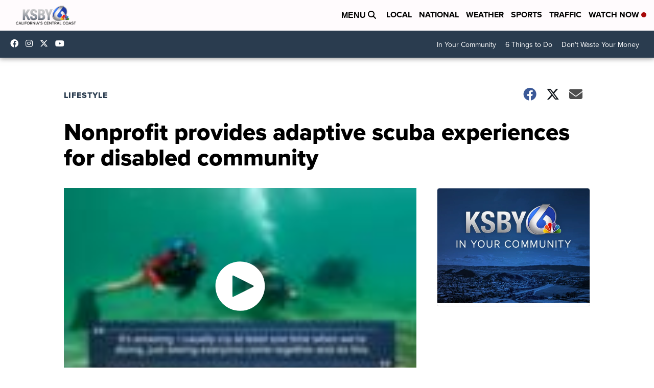

--- FILE ---
content_type: application/javascript; charset=utf-8
request_url: https://fundingchoicesmessages.google.com/f/AGSKWxXvhYd9bTwHFeRrDZZ-VvpgapoWij5Chkr9lu4H04gZKnnx0DUn7zse9uR4KY_Te9itnNX8zsiUXxJWUBQvj7DYt469ibmJHiTKcDyt-JRaSmyC6WG1AfKc-Q0AVoRzjA_wb1waDkTAKEmCIku9rwdyGh0HlsXeo6JmXSepIpAhidMxnJEqjMcwyOgh/_/ads.w3c./house_ad_?ad_number=/ad-verticalbar..net/ads_
body_size: -1289
content:
window['e1f437fd-72a5-480f-9d17-681891b3ae63'] = true;